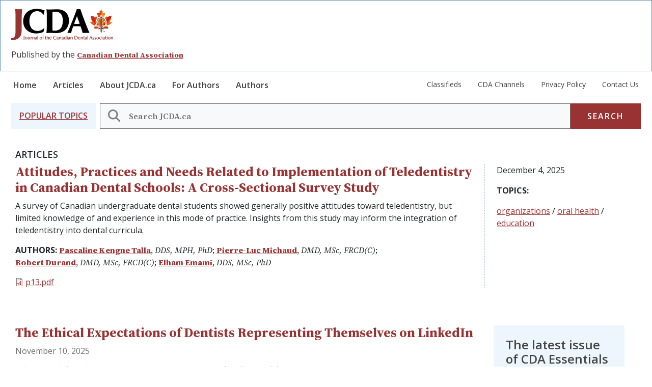

--- FILE ---
content_type: text/html; charset=UTF-8
request_url: https://jcda.ca/?field_tags=56&page=16
body_size: 9863
content:

<!DOCTYPE html>
<html lang="en" dir="ltr" prefix="content: http://purl.org/rss/1.0/modules/content/  dc: http://purl.org/dc/terms/  foaf: http://xmlns.com/foaf/0.1/  og: http://ogp.me/ns#  rdfs: http://www.w3.org/2000/01/rdf-schema#  schema: http://schema.org/  sioc: http://rdfs.org/sioc/ns#  sioct: http://rdfs.org/sioc/types#  skos: http://www.w3.org/2004/02/skos/core#  xsd: http://www.w3.org/2001/XMLSchema# " class="h-100">
  <head>
    <meta charset="utf-8" />
<noscript><style>form.antibot * :not(.antibot-message) { display: none !important; }</style>
</noscript><meta name="Generator" content="Drupal 10 (https://www.drupal.org)" />
<meta name="MobileOptimized" content="width" />
<meta name="HandheldFriendly" content="true" />
<meta name="viewport" content="width=device-width, initial-scale=1.0" />
<link rel="icon" href="/themes/custom/flossy/favicon.ico" type="image/png" />
<link rel="alternate" hreflang="en" href="https://jcda.ca/" />
<link rel="canonical" href="https://jcda.ca/english-homepage" />
<link rel="shortlink" href="https://jcda.ca/node/8878" />

    <title>Homepage | JCDA</title>
    <link rel="stylesheet" media="all" href="/sites/default/files/css/css_FlfMo8Iuxl-M2bylJPUq6W4on2jKSX9pZOaoMfJxVIM.css?delta=0&amp;language=en&amp;theme=flossy&amp;include=[base64]" />
<link rel="stylesheet" media="all" href="https://unpkg.com/aos@2.3.1/dist/aos.css" />
<link rel="stylesheet" media="all" href="/sites/default/files/css/css_7vhXEuSS7DjMX6LRJXT1WxuXbEM7o-E3mLqGZnSoLs0.css?delta=2&amp;language=en&amp;theme=flossy&amp;include=[base64]" />
<link rel="stylesheet" media="all" href="/sites/default/files/css/css__e7QwFBB3f_adhm34FjT283SZxrPxJx07RQDyo2x1-g.css?delta=3&amp;language=en&amp;theme=flossy&amp;include=[base64]" />
<link rel="stylesheet" media="all" href="//fonts.googleapis.com/css2?family=Open+Sans:ital,wght@0,300..800;1,300..800&amp;family=Source+Serif+4:ital,opsz,wght@0,8..60,200..900;1,8..60,200..900" />
<link rel="stylesheet" media="all" href="/sites/default/files/css/css_SDUl2D9UIwQe0gkaQTG54gdpZmIUxcdVe97GZaPjeJM.css?delta=5&amp;language=en&amp;theme=flossy&amp;include=[base64]" />

    
  </head>
  <body class="path-frontpage page-node-type-homepage   d-flex flex-column h-100">
        <div class="visually-hidden-focusable skip-link p-3 container">
      <a href="#main-content" class="p-2">
        Skip to main content
      </a>
    </div>
    
      <div class="dialog-off-canvas-main-canvas d-flex flex-column h-100" data-off-canvas-main-canvas>
    


<!-- Google tag (gtag.js) -->
<script async src="https://www.googletagmanager.com/gtag/js?id=G-H940J6994L"></script>
<script>
  window.dataLayer = window.dataLayer || [];
function gtag() {
dataLayer.push(arguments);
}
gtag('js', new Date());
gtag('config', 'G-H940J6994L');
</script>
<header>
  

      <div class="logo-branding pt-md-3">
      <div class="container">
          <div class="region region-nav-branding">
    <div id="block-flossy-branding" class="block block-system block-system-branding-block">
  
    
  <div class="navbar-brand d-flex align-items-center">

    <a href="/" title="Home" rel="home" class="site-logo d-block">
    <img src="/themes/custom/flossy/logo.png" alt="Home" fetchpriority="high" />
  </a>
  
  <div>
        <a href="/" title="Home" rel="home" class="site-title">
      JCDA
    </a>
    
      </div>
</div>
</div>
<div id="block-jcdaadscriptblock-2" class="block block-block-content block-block-contente7026d97-5f60-4b89-850c-6b3e57b290ab">
  
    
      
            <div class="clearfix text-formatted field field--name-body field--type-text-with-summary field--label-hidden field__item"><script>
  var googletag = googletag || {};
  googletag.cmd = googletag.cmd || [];
  (function() {
    var gads = document.createElement('script');
    gads.async = true;
    gads.type = 'text/javascript';
    var useSSL = 'https:' == document.location.protocol;
    gads.src = (useSSL ? 'https:' : 'http:') +
      '//www.googletagservices.com/tag/js/gpt.js';
    var node = document.getElementsByTagName('script')[0];
    node.parentNode.insertBefore(gads, node);
  })();

  googletag.cmd.push(function() {
    googletag.defineSlot('/91109467/englishLeaderboard', [728, 90], 'div-gpt-ad-1449081122157-0').addService(googletag.pubads());
    googletag.pubads().enableSingleRequest();
    googletag.enableServices();
  });

  googletag.cmd.push(function() {
    googletag.defineSlot('/91109467/Sidebar', [160, 600], 'div-gpt-ad-1449081164699-0').addService(googletag.pubads());
    googletag.pubads().enableSingleRequest();
    googletag.enableServices();
  });

</script>
<div class="advertisement col-8"><!-- /91109467/englishLeaderboard -->
<div id="div-gpt-ad-1449081122157-0" style="height:90px; width:728px;"><script type="text/javascript">
        googletag.cmd.push(function() { googletag.display('div-gpt-ad-1449081122157-0'); });
      </script></div>
</div>
</div>
      
  </div>
<div id="block-siteslogan" class="block block-block-content block-block-content38e41f02-3748-42f8-8642-09a915881653">
  
    
      
            <div class="clearfix text-formatted field field--name-body field--type-text-with-summary field--label-hidden field__item"><p>Published by the&nbsp;<a href="http://www.cda-adc.ca/en/">Canadian Dental Association</a></p></div>
      
  </div>

  </div>

        <button class="navbar-toggler collapsed d-md-none" type="button" data-bs-toggle="collapse" data-bs-target="#navbarSupportedContent" aria-controls="navbarSupportedContent" aria-expanded="false" aria-label="Toggle navigation">

          Menu
        </button>

      </div>
    </div>
    <nav class="navbar navbar-expand-md   ">
      <div class="container">
        <div class="collapse navbar-collapse justify-content-lg-between justify-content-md-start flex-md-column" id="navbarSupportedContent">
            <div class="d-md-flex justify-content-between region region-nav-main">
    <nav role="navigation" aria-labelledby="block-flossy-main-navigation-menu" id="block-flossy-main-navigation" class="block block-menu navigation menu--main">
            
  <h5 class="visually-hidden" id="block-flossy-main-navigation-menu">Main navigation</h5>
  

        
            <ul data-block="nav_main" class="navbar-nav justify-content-end flex-wrap nav-level-0">
                    <li class="nav-item">
          <a href="/" title="JCDA Home page" class="nav-link" data-drupal-link-system-path="&lt;front&gt;">Home</a>
      </li>

                    <li class="nav-item">
          <a href="/search" class="article-nav-link nav-link" title="Articles search page" data-drupal-link-system-path="search">Articles</a>
      </li>

                    <li class="nav-item">
          <a href="/about" title="About JCDA.ca section." class="nav-link" data-drupal-link-system-path="node/8609">About JCDA.ca</a>
      </li>

                    <li class="nav-item">
          <a href="/information_for_authors" title="Information for authors section." class="nav-link" data-drupal-link-system-path="node/8675">For Authors</a>
      </li>

                    <li class="nav-item">
          <a href="/authors" title="List of authors section." class="nav-link" data-drupal-link-system-path="authors">Authors</a>
      </li>

        </ul>
  



  </nav>
<nav role="navigation" aria-labelledby="block-submainmenu-menu" id="block-submainmenu" class="block block-menu navigation menu--sub-main-menu">
            
  <h5 class="visually-hidden" id="block-submainmenu-menu">Sub Main Menu</h5>
  

        
              <ul data-block="nav_main" class="nav navbar-nav">
                    <li class="nav-item">
        <a href="/classifieds-search" title="Classifieds Search section." class="nav-link" data-drupal-link-system-path="node/8746">Classifieds</a>
              </li>
                <li class="nav-item">
        <a href="/cda-oasis" title="CDA Oasis section." class="nav-link" data-drupal-link-system-path="node/8747">CDA Channels</a>
              </li>
                <li class="nav-item">
        <a href="/privacy_policy" class="nav-link" data-drupal-link-system-path="node/8683">Privacy Policy</a>
              </li>
                <li class="nav-item">
        <a href="/contact_us" class="nav-link" data-drupal-link-system-path="node/8638">Contact Us</a>
              </li>
        </ul>
  


  </nav>

  </div>

        </div>
      </div>
    </nav>

  
  <div class="site-search-field container">
      <div class="region region-nav-additional">
    <div class="jcda-search-block-form block block-jcda-search block-search-jcda-block" data-drupal-selector="jcda-search-block-form" id="block-searchjcdaarticles">
	
		
	    <div class='p-3 bg-blue popular-topics d-none d-md-grid'>
      <a class="all-topics-link" data-bs-toggle="collapse" href="#block-views-block-topics-blocks-jcda-all-topics" role="button" aria-expanded="false" aria-controls="block-views-block-topics-blocks-jcda-all-topics">
        <h2 class="mb-0 mr-4 text-uppercase">Popular Topics</h2>
      </a>
    </div>
    <form data-block="nav_additional" action="/search" method="get" id="jcda-search-block-form" accept-charset="UTF-8">
  <div class="js-form-item form-item js-form-type-search form-type-search js-form-item-keywords form-item-keywords form-no-label">
      <label for="edit-keywords" class="visually-hidden">Search</label>
        
  <input title="Enter the terms you wish to search for." placeholder="Search JCDA.ca" data-drupal-selector="edit-keywords" type="search" id="edit-keywords" name="keywords" value="" size="60" maxlength="128" class="form-search form-control" />
  <i class="search-input-icon"></i>


        </div>
<div data-drupal-selector="edit-actions" class="form-actions js-form-wrapper form-wrapper" id="edit-actions">
    <input data-drupal-selector="edit-submit" type="submit" id="edit-submit" value="Search" class="button js-form-submit form-submit btn btn-secondary" />

</div>

</form>

  </div>


<div class="views-element-container block block-views block-views-blocktopics-blocks-jcda-all-topics collapse bg-secondary align-items-baseline all-topics-menu" id="block-views-block-topics-blocks-jcda-all-topics">
	
		
			<div data-block="nav_additional"><div class="offset-md-2 view view-topics-blocks view-id-topics_blocks view-display-id-jcda_all_topics js-view-dom-id-9a151b47c705f1eff64b6cffee5867d09b89e1c72b29d30bba76775e9e6ad815">
  
    
      
      <div class="view-content">
          <div class="views-view-grid horizontal cols-4 clearfix">
            <div class="views-row clearfix row-1">
                  <div class="views-col col-1" style="width: 25%;"><div class="views-field views-field-name"><span class="field-content"><a href="/search?field_tags=16">access to care</a></span></div></div>
                  <div class="views-col col-2" style="width: 25%;"><div class="views-field views-field-name"><span class="field-content"><a href="/search?field_tags=96">adults</a></span></div></div>
                  <div class="views-col col-3" style="width: 25%;"><div class="views-field views-field-name"><span class="field-content"><a href="/search?field_tags=80">adverse reactions</a></span></div></div>
                  <div class="views-col col-4" style="width: 25%;"><div class="views-field views-field-name"><span class="field-content"><a href="/search?field_tags=70">advocacy</a></span></div></div>
              </div>
          <div class="views-row clearfix row-2">
                  <div class="views-col col-1" style="width: 25%;"><div class="views-field views-field-name"><span class="field-content"><a href="/search?field_tags=76">anesthesia</a></span></div></div>
                  <div class="views-col col-2" style="width: 25%;"><div class="views-field views-field-name"><span class="field-content"><a href="/search?field_tags=204">anxiety</a></span></div></div>
                  <div class="views-col col-3" style="width: 25%;"><div class="views-field views-field-name"><span class="field-content"><a href="/search?field_tags=110">associations</a></span></div></div>
                  <div class="views-col col-4" style="width: 25%;"><div class="views-field views-field-name"><span class="field-content"><a href="/search?field_tags=82">cancer</a></span></div></div>
              </div>
          <div class="views-row clearfix row-3">
                  <div class="views-col col-1" style="width: 25%;"><div class="views-field views-field-name"><span class="field-content"><a href="/search?field_tags=203">caries</a></span></div></div>
                  <div class="views-col col-2" style="width: 25%;"><div class="views-field views-field-name"><span class="field-content"><a href="/search?field_tags=68">cda</a></span></div></div>
                  <div class="views-col col-3" style="width: 25%;"><div class="views-field views-field-name"><span class="field-content"><a href="/search?field_tags=46">children</a></span></div></div>
                  <div class="views-col col-4" style="width: 25%;"><div class="views-field views-field-name"><span class="field-content"><a href="/search?field_tags=32">continuing education</a></span></div></div>
              </div>
          <div class="views-row clearfix row-4">
                  <div class="views-col col-1" style="width: 25%;"><div class="views-field views-field-name"><span class="field-content"><a href="/search?field_tags=90">dental caries</a></span></div></div>
                  <div class="views-col col-2" style="width: 25%;"><div class="views-field views-field-name"><span class="field-content"><a href="/search?field_tags=62">dental devices</a></span></div></div>
                  <div class="views-col col-3" style="width: 25%;"><div class="views-field views-field-name"><span class="field-content"><a href="/search?field_tags=74">dental diseases</a></span></div></div>
                  <div class="views-col col-4" style="width: 25%;"><div class="views-field views-field-name"><span class="field-content"><a href="/search?field_tags=202">dental materials</a></span></div></div>
              </div>
          <div class="views-row clearfix row-5">
                  <div class="views-col col-1" style="width: 25%;"><div class="views-field views-field-name"><span class="field-content"><a href="/search?field_tags=56">dental profession</a></span></div></div>
                  <div class="views-col col-2" style="width: 25%;"><div class="views-field views-field-name"><span class="field-content"><a href="/search?field_tags=34">diagnosis</a></span></div></div>
                  <div class="views-col col-3" style="width: 25%;"><div class="views-field views-field-name"><span class="field-content"><a href="/search?field_tags=14">education</a></span></div></div>
                  <div class="views-col col-4" style="width: 25%;"><div class="views-field views-field-name"><span class="field-content"><a href="/search?field_tags=94">endodontics</a></span></div></div>
              </div>
          <div class="views-row clearfix row-6">
                  <div class="views-col col-1" style="width: 25%;"><div class="views-field views-field-name"><span class="field-content"><a href="/search?field_tags=100">epidemiology</a></span></div></div>
                  <div class="views-col col-2" style="width: 25%;"><div class="views-field views-field-name"><span class="field-content"><a href="/search?field_tags=102">esthetics</a></span></div></div>
                  <div class="views-col col-3" style="width: 25%;"><div class="views-field views-field-name"><span class="field-content"><a href="/search?field_tags=42">evidence-based dentistry</a></span></div></div>
                  <div class="views-col col-4" style="width: 25%;"><div class="views-field views-field-name"><span class="field-content"><a href="/search?field_tags=72">fluoride</a></span></div></div>
              </div>
          <div class="views-row clearfix row-7">
                  <div class="views-col col-1" style="width: 25%;"><div class="views-field views-field-name"><span class="field-content"><a href="/search?field_tags=196">g28</a></span></div></div>
                  <div class="views-col col-2" style="width: 25%;"><div class="views-field views-field-name"><span class="field-content"><a href="/search?field_tags=58">guidelines</a></span></div></div>
                  <div class="views-col col-3" style="width: 25%;"><div class="views-field views-field-name"><span class="field-content"><a href="/search?field_tags=64">industry</a></span></div></div>
                  <div class="views-col col-4" style="width: 25%;"><div class="views-field views-field-name"><span class="field-content"><a href="/search?field_tags=98">infection control</a></span></div></div>
              </div>
          <div class="views-row clearfix row-8">
                  <div class="views-col col-1" style="width: 25%;"><div class="views-field views-field-name"><span class="field-content"><a href="/search?field_tags=92">injury</a></span></div></div>
                  <div class="views-col col-2" style="width: 25%;"><div class="views-field views-field-name"><span class="field-content"><a href="/search?field_tags=50">materials</a></span></div></div>
                  <div class="views-col col-3" style="width: 25%;"><div class="views-field views-field-name"><span class="field-content"><a href="/search?field_tags=104">occlusion</a></span></div></div>
                  <div class="views-col col-4" style="width: 25%;"><div class="views-field views-field-name"><span class="field-content"><a href="/search?field_tags=205">oral condition</a></span></div></div>
              </div>
          <div class="views-row clearfix row-9">
                  <div class="views-col col-1" style="width: 25%;"><div class="views-field views-field-name"><span class="field-content"><a href="/search?field_tags=36">oral conditions</a></span></div></div>
                  <div class="views-col col-2" style="width: 25%;"><div class="views-field views-field-name"><span class="field-content"><a href="/search?field_tags=24">oral health</a></span></div></div>
                  <div class="views-col col-3" style="width: 25%;"><div class="views-field views-field-name"><span class="field-content"><a href="/search?field_tags=112">oral medicine</a></span></div></div>
                  <div class="views-col col-4" style="width: 25%;"><div class="views-field views-field-name"><span class="field-content"><a href="/search?field_tags=86">oral pathology</a></span></div></div>
              </div>
          <div class="views-row clearfix row-10">
                  <div class="views-col col-1" style="width: 25%;"><div class="views-field views-field-name"><span class="field-content"><a href="/search?field_tags=44">oral surgery</a></span></div></div>
                  <div class="views-col col-2" style="width: 25%;"><div class="views-field views-field-name"><span class="field-content"><a href="/search?field_tags=52">organizations</a></span></div></div>
                  <div class="views-col col-3" style="width: 25%;"><div class="views-field views-field-name"><span class="field-content"><a href="/search?field_tags=20">orthodontics</a></span></div></div>
                  <div class="views-col col-4" style="width: 25%;"><div class="views-field views-field-name"><span class="field-content"><a href="/search?field_tags=78">pain</a></span></div></div>
              </div>
          <div class="views-row clearfix row-11">
                  <div class="views-col col-1" style="width: 25%;"><div class="views-field views-field-name"><span class="field-content"><a href="/search?field_tags=28">pediatrics</a></span></div></div>
                  <div class="views-col col-2" style="width: 25%;"><div class="views-field views-field-name"><span class="field-content"><a href="/search?field_tags=184">pediatrics. public health</a></span></div></div>
                  <div class="views-col col-3" style="width: 25%;"><div class="views-field views-field-name"><span class="field-content"><a href="/search?field_tags=48">people</a></span></div></div>
                  <div class="views-col col-4" style="width: 25%;"><div class="views-field views-field-name"><span class="field-content"><a href="/search?field_tags=60">periodontics</a></span></div></div>
              </div>
          <div class="views-row clearfix row-12">
                  <div class="views-col col-1" style="width: 25%;"><div class="views-field views-field-name"><span class="field-content"><a href="/search?field_tags=38">pharmacology</a></span></div></div>
                  <div class="views-col col-2" style="width: 25%;"><div class="views-field views-field-name"><span class="field-content"><a href="/search?field_tags=66">practice management</a></span></div></div>
                  <div class="views-col col-3" style="width: 25%;"><div class="views-field views-field-name"><span class="field-content"><a href="/search?field_tags=54">prevention</a></span></div></div>
                  <div class="views-col col-4" style="width: 25%;"><div class="views-field views-field-name"><span class="field-content"><a href="/search?field_tags=88">prosthodontics</a></span></div></div>
              </div>
          <div class="views-row clearfix row-13">
                  <div class="views-col col-1" style="width: 25%;"><div class="views-field views-field-name"><span class="field-content"><a href="/search?field_tags=26">public health</a></span></div></div>
                  <div class="views-col col-2" style="width: 25%;"><div class="views-field views-field-name"><span class="field-content"><a href="/search?field_tags=197">publications</a></span></div></div>
                  <div class="views-col col-3" style="width: 25%;"><div class="views-field views-field-name"><span class="field-content"><a href="/search?field_tags=84">radiology</a></span></div></div>
                  <div class="views-col col-4" style="width: 25%;"><div class="views-field views-field-name"><span class="field-content"><a href="/search?field_tags=22">restorations</a></span></div></div>
              </div>
          <div class="views-row clearfix row-14">
                  <div class="views-col col-1" style="width: 25%;"><div class="views-field views-field-name"><span class="field-content"><a href="/search?field_tags=30">seniors</a></span></div></div>
                  <div class="views-col col-2" style="width: 25%;"><div class="views-field views-field-name"><span class="field-content"><a href="/search?field_tags=12">special needs</a></span></div></div>
                  <div class="views-col col-3" style="width: 25%;"><div class="views-field views-field-name"><span class="field-content"><a href="/search?field_tags=108">specialties</a></span></div></div>
                  <div class="views-col col-4" style="width: 25%;"><div class="views-field views-field-name"><span class="field-content"><a href="/search?field_tags=106">sponsored content</a></span></div></div>
              </div>
          <div class="views-row clearfix row-15">
                  <div class="views-col col-1" style="width: 25%;"><div class="views-field views-field-name"><span class="field-content"><a href="/search?field_tags=198">systemic</a></span></div></div>
                  <div class="views-col col-2" style="width: 25%;"><div class="views-field views-field-name"><span class="field-content"><a href="/search?field_tags=40">systemic disease</a></span></div></div>
                  <div class="views-col col-3" style="width: 25%;"><div class="views-field views-field-name"><span class="field-content"><a href="/search?field_tags=18">treatment</a></span></div></div>
              </div>
      </div>

    </div>
  
          </div>
</div>

	</div>


  </div>

  </div>

</header>

<main role="main">
  <a id="main-content" tabindex="-1"></a>
  
  
  
  

  <div class="container">
        <div class="row g-0">
            <div class="order-1 order-lg-2 col-12">
          <div class="region region-content">
    <div data-drupal-messages-fallback class="hidden"></div>
<div id="block-flossy-content" class="block block-system block-system-main-block">
  
    
      
<article data-history-node-id="8878" about="/english-homepage" class="node node--type-homepage node--promoted node--view-mode-full">

  
    

  
  <div class="node__content">
      <div class="layout layout--onecol">
    <div  class="layout__region layout__region--content">
      <div class="views-element-container block block-views block-views-blockhomepage-articles-jcda-featured-article">
  
      <h2>Articles</h2>
    
      <div><div class="featured-article-homepage view view-homepage-articles view-id-homepage_articles view-display-id-jcda_featured_article js-view-dom-id-1a0c5fd80c8ae4e4d0a6a45d7c3aaa619b0d9bc5e6c4dba354db242f705801ed">
  
    
      
      <div class="view-content">
          <div class="views-view-grid horizontal cols-1 clearfix">
            <div class="views-row clearfix row-1">
                  <div class="views-col col-1" style="width: 100%;">
<div class="row article-home-grid-template">
  <div class="col-12 col-md-9 featured-article-home">
    <div class="views-field views-field-title">
      <h2 class="field-content featured-article-homepage-header fw-bold mb-2"><a href="/p13" hreflang="en">Attitudes, Practices and Needs Related to Implementation of Teledentistry in Canadian Dental Schools: A Cross-Sectional Survey Study</a></h2>
    </div>
    <div>
      A survey of Canadian undergraduate dental students showed generally positive attitudes toward teledentistry, but limited knowledge of and experience in this mode of practice. Insights from this study may inform the integration of teledentistry into dental curricula.
    </div>
    <div class="featured-article-authors">
      <span class="featured-article-label">AUTHORS:</span>   <div class="paragraph paragraph--type--authors-collection paragraph--view-mode--default">
          
  <div class="field field--name-field-authors field--type-entity-reference field--label-above">
    <div class="field__label">Authors</div>
              <div class="field__item"><a href="/user/3381">Pascaline Kengne Talla</a></div>
          </div>

  <div class="field field--name-field-suffix field--type-string field--label-above">
    <div class="field__label">Suffix</div>
              <div class="field__item">DDS, MPH, PhD</div>
          </div>

      </div>
  <div class="paragraph paragraph--type--authors-collection paragraph--view-mode--default">
          
  <div class="field field--name-field-authors field--type-entity-reference field--label-above">
    <div class="field__label">Authors</div>
              <div class="field__item"><a href="/user/3515">Pierre-Luc Michaud</a></div>
          </div>

  <div class="field field--name-field-suffix field--type-string field--label-above">
    <div class="field__label">Suffix</div>
              <div class="field__item">DMD, MSc, FRCD(C)</div>
          </div>

      </div>
  <div class="paragraph paragraph--type--authors-collection paragraph--view-mode--default">
          
  <div class="field field--name-field-authors field--type-entity-reference field--label-above">
    <div class="field__label">Authors</div>
              <div class="field__item"><a href="/user/2975">Robert Durand</a></div>
          </div>

  <div class="field field--name-field-suffix field--type-string field--label-above">
    <div class="field__label">Suffix</div>
              <div class="field__item">DMD, MSc, FRCD(C)</div>
          </div>

      </div>
  <div class="paragraph paragraph--type--authors-collection paragraph--view-mode--default">
          
  <div class="field field--name-field-authors field--type-entity-reference field--label-above">
    <div class="field__label">Authors</div>
              <div class="field__item"><a href="/user/2691">Elham Emami</a></div>
          </div>

  <div class="field field--name-field-suffix field--type-string field--label-above">
    <div class="field__label">Suffix</div>
              <div class="field__item">DDS, MSc, PhD</div>
          </div>

      </div>

    </div>
    <div class="featured-article-download">
      
<span class="file file--mime-application-pdf file--application-pdf"> <a href="/sites/default/files/p13.pdf" type="application/pdf">p13.pdf</a></span>

    </div>
  </div>
  <div class="col-12 col-md-3 ps-md-4">
    <div class="pb-3">
      <time datetime="2025-12-04T14:42:53Z" class="datetime">December 4, 2025</time>

    </div>
    <div>
      <strong class="d-block mb-3">TOPICS:</strong> <a href="/search?field_tags=52">organizations</a> / <a href="/search?field_tags=24">oral health</a> / <a href="/search?field_tags=14">education</a>
    </div>
  </div>
</div>
</div>
              </div>
      </div>

    </div>
  
          </div>
</div>

  </div>

    </div>
  </div>
<div  class="_none"><div  class="w-100">  
  <div  class="g-0 layout row no-gutters layout-builder__layout">
    
                        <div  class="col-lg-9 col-md-8 col-12">
          <div class="views-element-container block block-views block-views-blockhomepage-articles-jcda-homepage-articles">
  
    
      <div><div class="featured-article-group mb-5 view view-homepage-articles view-id-homepage_articles view-display-id-jcda_homepage_articles js-view-dom-id-fbc95f8006feb7523fc188148f3f87ca55e3db8aa5e05efce48fe42825937ba3">
  
    
      
      <div class="view-content">
          <div class="views-view-grid horizontal cols-1 clearfix">
            <div class="views-row clearfix row-1">
                  <div class="d-grid article-home-grid-template py-4 views-col col-1" style="width: 100%;">
<article data-history-node-id="16534" about="/p16" typeof="schema:Article" class="node node--type-article node--promoted node--view-mode-teaser">

  
  <div class="node__content">
      <div class="layout layout--onecol">
    <div  class="layout__region layout__region--content">
      <div class="block block-layout-builder block-extra-field-blocknodearticlecontent-moderation-control">
  
    
      
  </div>
<div class="h2 article-title block block-layout-builder block-field-blocknodearticletitle">
  
    
      <span property="schema:name" class="field field--name-title field--type-string field--label-hidden"><a href="/p16" hreflang="en">The Ethical Expectations of Dentists Representing Themselves on LinkedIn</a></span>

  </div>
<div class="text-light-grey block block-layout-builder block-field-blocknodearticlefield-date">
  
    
      
            <div class="field field--name-field-date field--type-datetime field--label-hidden field__item"><time datetime="2025-11-10T14:37:24Z" class="datetime">November 10, 2025</time>
</div>
      
  </div>
<div class="homepage-article-authors block block-layout-builder block-field-blocknodearticlefield-authors-collection">
  
    
      
      <div class="field field--name-field-authors-collection field--type-entity-reference-revisions field--label-hidden field__items">
              <div class="field__item">  <div class="paragraph paragraph--type--authors-collection paragraph--view-mode--default">
          
  <div class="field field--name-field-authors field--type-entity-reference field--label-above">
    <div class="field__label">Authors</div>
              <div class="field__item"><a href="/user/3512">Julia Kaf-Alghazal</a></div>
          </div>

  <div class="field field--name-field-suffix field--type-string field--label-above">
    <div class="field__label">Suffix</div>
              <div class="field__item">MSc</div>
          </div>

      </div>
</div>
              <div class="field__item">  <div class="paragraph paragraph--type--authors-collection paragraph--view-mode--default">
          
  <div class="field field--name-field-authors field--type-entity-reference field--label-above">
    <div class="field__label">Authors</div>
              <div class="field__item"><a href="/user/3513">Peter McDermott</a></div>
          </div>

  <div class="field field--name-field-suffix field--type-string field--label-above">
    <div class="field__label">Suffix</div>
              <div class="field__item">DDS, MSc (Pros), FRCD(C)</div>
          </div>

      </div>
</div>
              <div class="field__item">  <div class="paragraph paragraph--type--authors-collection paragraph--view-mode--default">
          
  <div class="field field--name-field-authors field--type-entity-reference field--label-above">
    <div class="field__label">Authors</div>
              <div class="field__item"><a href="/user/3514">Cecilia S. Dong</a></div>
          </div>

  <div class="field field--name-field-suffix field--type-string field--label-above">
    <div class="field__label">Suffix</div>
              <div class="field__item">DMD, BSc (Dent), MSc (Pros), FRCD(C)</div>
          </div>

      </div>
</div>
          </div>
  
  </div>
<div class="article-tags block block-layout-builder block-field-blocknodearticlefield-tags">
  
      <h2 class="text-uppercase fw-bold">Topics:</h2>
    
      
      <div class="field field--name-field-tags field--type-entity-reference field--label-hidden field__items">
              <div property="schema:about" class="field__item"><a href="/search?field_tags=66">practice management</a></div>
              <div property="schema:about" class="field__item"><a href="/search?field_tags=56">dental profession</a></div>
          </div>
  
  </div>
<div class="block block-layout-builder block-field-blocknodearticlefield-file">
  
    
      
      <div class="field field--name-field-file field--type-file field--label-hidden field__items">
              <div class="field__item">
<span class="file file--mime-application-pdf file--application-pdf"> <a href="/sites/default/files/p16.pdf" type="application/pdf">p16.pdf</a></span>
</div>
          </div>
  
  </div>

    </div>
  </div>
  <div class="layout layout--onecol">
    <div >
      
    </div>
  </div>

  </div>

</article>
</div>
              </div>
          <div class="views-row clearfix row-2">
                  <div class="d-grid article-home-grid-template py-4 views-col col-1" style="width: 100%;">
<article data-history-node-id="16530" about="/p12" typeof="schema:Article" class="node node--type-article node--promoted node--view-mode-teaser">

  
  <div class="node__content">
      <div class="layout layout--onecol">
    <div  class="layout__region layout__region--content">
      <div class="block block-layout-builder block-extra-field-blocknodearticlecontent-moderation-control">
  
    
      
  </div>
<div class="h2 article-title block block-layout-builder block-field-blocknodearticletitle">
  
    
      <span property="schema:name" class="field field--name-title field--type-string field--label-hidden"><a href="/p12" hreflang="en">Oral Health in the Age of Cannabis: Pharmacology, Implications and Dental Management</a></span>

  </div>
<div class="text-light-grey block block-layout-builder block-field-blocknodearticlefield-date">
  
    
      
            <div class="field field--name-field-date field--type-datetime field--label-hidden field__item"><time datetime="2025-09-11T12:31:27Z" class="datetime">September 11, 2025</time>
</div>
      
  </div>
<div class="homepage-article-authors block block-layout-builder block-field-blocknodearticlefield-authors-collection">
  
    
      
      <div class="field field--name-field-authors-collection field--type-entity-reference-revisions field--label-hidden field__items">
              <div class="field__item">  <div class="paragraph paragraph--type--authors-collection paragraph--view-mode--default">
          
  <div class="field field--name-field-authors field--type-entity-reference field--label-above">
    <div class="field__label">Authors</div>
              <div class="field__item"><a href="/user/3510">Matthew-Mina Reyad</a></div>
          </div>

  <div class="field field--name-field-suffix field--type-string field--label-above">
    <div class="field__label">Suffix</div>
              <div class="field__item">MSc, DDS</div>
          </div>

      </div>
</div>
              <div class="field__item">  <div class="paragraph paragraph--type--authors-collection paragraph--view-mode--default">
          
  <div class="field field--name-field-authors field--type-entity-reference field--label-above">
    <div class="field__label">Authors</div>
              <div class="field__item"><a href="/user/3511">Karim Wanes</a></div>
          </div>

  <div class="field field--name-field-suffix field--type-string field--label-above">
    <div class="field__label">Suffix</div>
              <div class="field__item">DDS</div>
          </div>

      </div>
</div>
              <div class="field__item">  <div class="paragraph paragraph--type--authors-collection paragraph--view-mode--default">
          
  <div class="field field--name-field-authors field--type-entity-reference field--label-above">
    <div class="field__label">Authors</div>
              <div class="field__item"><a href="/user/2582">Aviv Ouanounou</a></div>
          </div>

  <div class="field field--name-field-suffix field--type-string field--label-above">
    <div class="field__label">Suffix</div>
              <div class="field__item">MSc, DDS, FICO </div>
          </div>

      </div>
</div>
          </div>
  
  </div>
<div class="article-tags block block-layout-builder block-field-blocknodearticlefield-tags">
  
      <h2 class="text-uppercase fw-bold">Topics:</h2>
    
      
      <div class="field field--name-field-tags field--type-entity-reference field--label-hidden field__items">
              <div property="schema:about" class="field__item"><a href="/search?field_tags=26">public health</a></div>
              <div property="schema:about" class="field__item"><a href="/search?field_tags=36">oral conditions</a></div>
              <div property="schema:about" class="field__item"><a href="/search?field_tags=74">dental diseases</a></div>
          </div>
  
  </div>
<div class="block block-layout-builder block-field-blocknodearticlefield-file">
  
    
      
      <div class="field field--name-field-file field--type-file field--label-hidden field__items">
              <div class="field__item">
<span class="file file--mime-application-pdf file--application-pdf"> <a href="/sites/default/files/p12.pdf" type="application/pdf">p12.pdf</a></span>
</div>
          </div>
  
  </div>

    </div>
  </div>
  <div class="layout layout--onecol">
    <div >
      
    </div>
  </div>

  </div>

</article>
</div>
              </div>
          <div class="views-row clearfix row-3">
                  <div class="d-grid article-home-grid-template py-4 views-col col-1" style="width: 100%;">
<article data-history-node-id="16528" about="/index.php/p8" typeof="schema:Article" class="node node--type-article node--promoted node--view-mode-teaser">

  
  <div class="node__content">
      <div class="layout layout--onecol">
    <div  class="layout__region layout__region--content">
      <div class="block block-layout-builder block-extra-field-blocknodearticlecontent-moderation-control">
  
    
      
  </div>
<div class="h2 article-title block block-layout-builder block-field-blocknodearticletitle">
  
    
      <span property="schema:name" class="field field--name-title field--type-string field--label-hidden"><a href="/index.php/p8" hreflang="en">Transparotid and Submandibular Approaches to Condylar Fracture Repair: Comparison of Outcomes</a></span>

  </div>
<div class="text-light-grey block block-layout-builder block-field-blocknodearticlefield-date">
  
    
      
            <div class="field field--name-field-date field--type-datetime field--label-hidden field__item"><time datetime="2025-08-21T13:31:29Z" class="datetime">August 21, 2025</time>
</div>
      
  </div>
<div class="homepage-article-authors block block-layout-builder block-field-blocknodearticlefield-authors-collection">
  
    
      
      <div class="field field--name-field-authors-collection field--type-entity-reference-revisions field--label-hidden field__items">
              <div class="field__item">  <div class="paragraph paragraph--type--authors-collection paragraph--view-mode--default">
          
  <div class="field field--name-field-authors field--type-entity-reference field--label-above">
    <div class="field__label">Authors</div>
              <div class="field__item"><a href="/user/3508">Mo Alabdoulsalam</a></div>
          </div>

  <div class="field field--name-field-suffix field--type-string field--label-above">
    <div class="field__label">Suffix</div>
              <div class="field__item">DDS</div>
          </div>

      </div>
</div>
              <div class="field__item">  <div class="paragraph paragraph--type--authors-collection paragraph--view-mode--default">
          
  <div class="field field--name-field-authors field--type-entity-reference field--label-above">
    <div class="field__label">Authors</div>
              <div class="field__item"><a href="/user/3509">James Brady</a></div>
          </div>

  <div class="field field--name-field-suffix field--type-string field--label-above">
    <div class="field__label">Suffix</div>
              <div class="field__item">DDS, MD, MSc, FRCD(C)</div>
          </div>

      </div>
</div>
          </div>
  
  </div>
<div class="article-tags block block-layout-builder block-field-blocknodearticlefield-tags">
  
      <h2 class="text-uppercase fw-bold">Topics:</h2>
    
      
      <div class="field field--name-field-tags field--type-entity-reference field--label-hidden field__items">
              <div property="schema:about" class="field__item"><a href="/search?field_tags=18">treatment</a></div>
              <div property="schema:about" class="field__item"><a href="/search?field_tags=92">injury</a></div>
              <div property="schema:about" class="field__item"><a href="/search?field_tags=78">pain</a></div>
              <div property="schema:about" class="field__item"><a href="/search?field_tags=36">oral conditions</a></div>
          </div>
  
  </div>
<div class="block block-layout-builder block-field-blocknodearticlefield-file">
  
    
      
      <div class="field field--name-field-file field--type-file field--label-hidden field__items">
              <div class="field__item">
<span class="file file--mime-application-pdf file--application-pdf"> <a href="/index.php/sites/default/files/p8.pdf" type="application/pdf">p8.pdf</a></span>
</div>
          </div>
  
  </div>

    </div>
  </div>
  <div class="layout layout--onecol">
    <div >
      
    </div>
  </div>

  </div>

</article>
</div>
              </div>
          <div class="views-row clearfix row-4">
                  <div class="d-grid article-home-grid-template py-4 views-col col-1" style="width: 100%;">
<article data-history-node-id="16526" about="/p15" typeof="schema:Article" class="node node--type-article node--promoted node--view-mode-teaser">

  
  <div class="node__content">
      <div class="layout layout--onecol">
    <div  class="layout__region layout__region--content">
      <div class="block block-layout-builder block-extra-field-blocknodearticlecontent-moderation-control">
  
    
      
  </div>
<div class="h2 article-title block block-layout-builder block-field-blocknodearticletitle">
  
    
      <span property="schema:name" class="field field--name-title field--type-string field--label-hidden"><a href="/p15" hreflang="en">Initial Findings from the Canadian Dental Care Plan: Policy in Action</a></span>

  </div>
<div class="text-light-grey block block-layout-builder block-field-blocknodearticlefield-date">
  
    
      
            <div class="field field--name-field-date field--type-datetime field--label-hidden field__item"><time datetime="2025-07-24T13:51:43Z" class="datetime">July 24, 2025</time>
</div>
      
  </div>
<div class="homepage-article-authors block block-layout-builder block-field-blocknodearticlefield-authors-collection">
  
    
      
      <div class="field field--name-field-authors-collection field--type-entity-reference-revisions field--label-hidden field__items">
              <div class="field__item">  <div class="paragraph paragraph--type--authors-collection paragraph--view-mode--default">
          
  <div class="field field--name-field-authors field--type-entity-reference field--label-above">
    <div class="field__label">Authors</div>
              <div class="field__item"><a href="/user/2858">Mario A. Brondani</a></div>
          </div>

  <div class="field field--name-field-suffix field--type-string field--label-above">
    <div class="field__label">Suffix</div>
              <div class="field__item">DDS, MSc, MPH, PhD</div>
          </div>

      </div>
</div>
              <div class="field__item">  <div class="paragraph paragraph--type--authors-collection paragraph--view-mode--default">
          
  <div class="field field--name-field-authors field--type-entity-reference field--label-above">
    <div class="field__label">Authors</div>
              <div class="field__item"><a href="/user/3165">Abbas Jessani</a></div>
          </div>

  <div class="field field--name-field-suffix field--type-string field--label-above">
    <div class="field__label">Suffix</div>
              <div class="field__item">DDS, MSc, PhD</div>
          </div>

      </div>
</div>
              <div class="field__item">  <div class="paragraph paragraph--type--authors-collection paragraph--view-mode--default">
          
  <div class="field field--name-field-authors field--type-entity-reference field--label-above">
    <div class="field__label">Authors</div>
              <div class="field__item"><a href="/user/3486">André Luis Faria-e-Silva</a></div>
          </div>

  <div class="field field--name-field-suffix field--type-string field--label-above">
    <div class="field__label">Suffix</div>
              <div class="field__item">DDS, MSc, PhD</div>
          </div>

      </div>
</div>
              <div class="field__item">  <div class="paragraph paragraph--type--authors-collection paragraph--view-mode--default">
          
  <div class="field field--name-field-authors field--type-entity-reference field--label-above">
    <div class="field__label">Authors</div>
              <div class="field__item"><a href="/user/3507">Diego M Ardenghi</a></div>
          </div>

  <div class="field field--name-field-suffix field--type-string field--label-above">
    <div class="field__label">Suffix</div>
              <div class="field__item">DDS, MA (Educ), MSc, Dip Pros</div>
          </div>

      </div>
</div>
          </div>
  
  </div>
<div class="article-tags block block-layout-builder block-field-blocknodearticlefield-tags">
  
      <h2 class="text-uppercase fw-bold">Topics:</h2>
    
      
      <div class="field field--name-field-tags field--type-entity-reference field--label-hidden field__items">
              <div property="schema:about" class="field__item"><a href="/search?field_tags=26">public health</a></div>
              <div property="schema:about" class="field__item"><a href="/search?field_tags=16">access to care</a></div>
              <div property="schema:about" class="field__item"><a href="/search?field_tags=56">dental profession</a></div>
              <div property="schema:about" class="field__item"><a href="/search?field_tags=18">treatment</a></div>
          </div>
  
  </div>
<div class="block block-layout-builder block-field-blocknodearticlefield-file">
  
    
      
      <div class="field field--name-field-file field--type-file field--label-hidden field__items">
              <div class="field__item">
<span class="file file--mime-application-pdf file--application-pdf"> <a href="/sites/default/files/p15.pdf" type="application/pdf">p15.pdf</a></span>
</div>
          </div>
  
  </div>

    </div>
  </div>
  <div class="layout layout--onecol">
    <div >
      
    </div>
  </div>

  </div>

</article>
</div>
              </div>
          <div class="views-row clearfix row-5">
                  <div class="d-grid article-home-grid-template py-4 views-col col-1" style="width: 100%;">
<article data-history-node-id="16520" about="/p9" typeof="schema:Article" class="node node--type-article node--promoted node--view-mode-teaser">

  
  <div class="node__content">
      <div class="layout layout--onecol">
    <div  class="layout__region layout__region--content">
      <div class="block block-layout-builder block-extra-field-blocknodearticlecontent-moderation-control">
  
    
      
  </div>
<div class="h2 article-title block block-layout-builder block-field-blocknodearticletitle">
  
    
      <span property="schema:name" class="field field--name-title field--type-string field--label-hidden"><a href="/p9" hreflang="en">Open Reduction and Internal Fixation of Mandibular Fractures in a Nonhospital Surgical Facility: Retrospective Chart Review</a></span>

  </div>
<div class="text-light-grey block block-layout-builder block-field-blocknodearticlefield-date">
  
    
      
            <div class="field field--name-field-date field--type-datetime field--label-hidden field__item"><time datetime="2025-06-27T13:00:15Z" class="datetime">June 27, 2025</time>
</div>
      
  </div>
<div class="homepage-article-authors block block-layout-builder block-field-blocknodearticlefield-authors-collection">
  
    
      
      <div class="field field--name-field-authors-collection field--type-entity-reference-revisions field--label-hidden field__items">
              <div class="field__item">  <div class="paragraph paragraph--type--authors-collection paragraph--view-mode--default">
          
  <div class="field field--name-field-authors field--type-entity-reference field--label-above">
    <div class="field__label">Authors</div>
              <div class="field__item"><a href="/user/3504">Carmen E. Paterson</a></div>
          </div>

  <div class="field field--name-field-suffix field--type-string field--label-above">
    <div class="field__label">Suffix</div>
              <div class="field__item">BSc (Kin)</div>
          </div>

      </div>
</div>
              <div class="field__item">  <div class="paragraph paragraph--type--authors-collection paragraph--view-mode--default">
          
  <div class="field field--name-field-authors field--type-entity-reference field--label-above">
    <div class="field__label">Authors</div>
              <div class="field__item"><a href="/user/3505">Matthew Fay</a></div>
          </div>

  <div class="field field--name-field-suffix field--type-string field--label-above">
    <div class="field__label">Suffix</div>
              <div class="field__item">DDS, MD, MSc, FRCD(C)</div>
          </div>

      </div>
</div>
              <div class="field__item">  <div class="paragraph paragraph--type--authors-collection paragraph--view-mode--default">
          
  <div class="field field--name-field-authors field--type-entity-reference field--label-above">
    <div class="field__label">Authors</div>
              <div class="field__item"><a href="/user/3506">George Forrest</a></div>
          </div>

  <div class="field field--name-field-suffix field--type-string field--label-above">
    <div class="field__label">Suffix</div>
              <div class="field__item">BSc, DMD, FRCD(C)</div>
          </div>

      </div>
</div>
              <div class="field__item">  <div class="paragraph paragraph--type--authors-collection paragraph--view-mode--default">
          
  <div class="field field--name-field-authors field--type-entity-reference field--label-above">
    <div class="field__label">Authors</div>
              <div class="field__item"><a href="/user/3289">Kevin Lung</a></div>
          </div>

  <div class="field field--name-field-suffix field--type-string field--label-above">
    <div class="field__label">Suffix</div>
              <div class="field__item">BSc, DDS, MSc, FRCD(C)</div>
          </div>

      </div>
</div>
              <div class="field__item">  <div class="paragraph paragraph--type--authors-collection paragraph--view-mode--default">
          
  <div class="field field--name-field-authors field--type-entity-reference field--label-above">
    <div class="field__label">Authors</div>
              <div class="field__item"><a href="/user/2642">Clayton Davis</a></div>
          </div>

  <div class="field field--name-field-suffix field--type-string field--label-above">
    <div class="field__label">Suffix</div>
              <div class="field__item">DDS, MD, MSc, FRCD(C)</div>
          </div>

      </div>
</div>
          </div>
  
  </div>
<div class="article-tags block block-layout-builder block-field-blocknodearticlefield-tags">
  
      <h2 class="text-uppercase fw-bold">Topics:</h2>
    
      
      <div class="field field--name-field-tags field--type-entity-reference field--label-hidden field__items">
              <div property="schema:about" class="field__item"><a href="/search?field_tags=18">treatment</a></div>
              <div property="schema:about" class="field__item"><a href="/search?field_tags=78">pain</a></div>
              <div property="schema:about" class="field__item"><a href="/search?field_tags=36">oral conditions</a></div>
              <div property="schema:about" class="field__item"><a href="/search?field_tags=54">prevention</a></div>
          </div>
  
  </div>
<div class="block block-layout-builder block-field-blocknodearticlefield-file">
  
    
      
      <div class="field field--name-field-file field--type-file field--label-hidden field__items">
              <div class="field__item">
<span class="file file--mime-application-pdf file--application-pdf"> <a href="/sites/default/files/p9.pdf" type="application/pdf">p9.pdf</a></span>
</div>
          </div>
  
  </div>

    </div>
  </div>
  <div class="layout layout--onecol">
    <div >
      
    </div>
  </div>

  </div>

</article>
</div>
              </div>
      </div>

    </div>
  
            <div class="view-footer">
      <div class="d-flex d-md-block align-items-stretch flex-column text-md-end text-uppercase">
<a class="btn btn-primary text-start fw-bold" href="/search?sort_bef_combine=field_date_DESC&amp;field_tags=All&amp;field_date%5Bmin%5D=&amp;field_date%5Bmax%5D=">View all articles</a>
</div>
    </div>
    </div>
</div>

  </div>

        </div>
                              <div  class="col-lg-3 col-md-4 col-12 px-2 px-lg-4 col-md-4">
          <div class="block block-block-content block-block-contentfb2d7dad-5c0c-4295-8b7a-f6fd7f1a67b8">
  
    
      
            <div class="clearfix text-formatted field field--name-body field--type-text-with-summary field--label-hidden field__item"><div class="advertisement"><!-- /91109467/Sidebar -->
<div id="div-gpt-ad-1449081164699-0" style="width:160px;"><script type="text/javascript">
        googletag.cmd.push(function() { googletag.display('div-gpt-ad-1449081164699-0'); });
      </script></div>
</div>
</div>
      
  </div>
<div class="views-element-container homepage-content-sidebar block block-views block-views-blockhomepage-content-jcda-homepage-content">
  
    
      <div><div class="home-body-wrapper mr-4 view view-homepage-content view-id-homepage_content view-display-id-jcda_homepage_content js-view-dom-id-dacecb997ac31a2d359aae6df90a01d81ba8cd8dec128638acf744e26278389b">
  
    
      
      <div class="view-content">
      <div class="views-view-grid vertical cols-1 clearfix">
            <div class="bg-blue" style="width: 100%;">
                  <div><div class="views-field views-field-body p-4 col-12 align-self-stretch"><div class="field-content"><h2>The latest issue of CDA Essentials is now available!</h2>

<p>CDA Essentials is the official print publication of CDA, providing dialogue between the national association and the dental community. It is dedicated to keeping dentists informed about news, issues and clinically relevant information.</p>

<p style="margin-top:25px;"><a class="button" href="http://www.cda-adc.ca/en/services/essentials/">CDA Essentials </a></p>
</div></div><div class="views-field views-field-field-image bg-secondary px-4 col-12 d-flex justify-content-center align-items-end pt-4"><div class="field-content">  <img loading="lazy" src="/sites/default/files/2025-12/vol12issue6-225px.jpg" width="225" height="297" alt="CDA Essentials magazine cover" typeof="foaf:Image" class="img-fluid" />

</div></div></div>
              </div>
      </div>

    </div>
  
          </div>
</div>

  </div>

        </div>
                                                                                                                                                                              
  </div>

</div></div>
  </div>

</article>

  </div>

  </div>

      </div>

          </div>
  </div>

</main>

  <footer id="page-footer" class="    ">
    <div class="footer-logo-nav-block">
      <div class="container">
          <div class="region region-pre-footer">
    <div id="block-jcdafooterlogoandslogan" class="block block-block-content block-block-content81a4fcbd-b975-4ab0-a483-f62021d7a494">
  
    
      
  </div>
<nav role="navigation" aria-labelledby="block-mainnavigation-menu" id="block-mainnavigation" class="block block-menu navigation menu--main">
            
  <h5 class="visually-hidden" id="block-mainnavigation-menu">Main navigation</h5>
  

        
            <ul data-block="pre_footer" class="navbar-nav justify-content-end flex-wrap nav-level-0">
                    <li class="nav-item">
          <a href="/" title="JCDA Home page" class="nav-link" data-drupal-link-system-path="&lt;front&gt;">Home</a>
      </li>

                    <li class="nav-item">
          <a href="/search" class="article-nav-link nav-link" title="Articles search page" data-drupal-link-system-path="search">Articles</a>
      </li>

                    <li class="nav-item">
          <a href="/about" title="About JCDA.ca section." class="nav-link" data-drupal-link-system-path="node/8609">About JCDA.ca</a>
      </li>

                    <li class="nav-item">
          <a href="/information_for_authors" title="Information for authors section." class="nav-link" data-drupal-link-system-path="node/8675">For Authors</a>
      </li>

                    <li class="nav-item">
          <a href="/authors" title="List of authors section." class="nav-link" data-drupal-link-system-path="authors">Authors</a>
      </li>

        </ul>
  



  </nav>
<nav role="navigation" aria-labelledby="block-submainmenu-2-menu" id="block-submainmenu-2" class="block block-menu navigation menu--sub-main-menu">
            
  <h5 class="visually-hidden" id="block-submainmenu-2-menu">Sub Main Menu</h5>
  

        
              <ul data-block="pre_footer" class="nav navbar-nav">
                    <li class="nav-item">
        <a href="/classifieds-search" title="Classifieds Search section." class="nav-link" data-drupal-link-system-path="node/8746">Classifieds</a>
              </li>
                <li class="nav-item">
        <a href="/cda-oasis" title="CDA Oasis section." class="nav-link" data-drupal-link-system-path="node/8747">CDA Channels</a>
              </li>
                <li class="nav-item">
        <a href="/privacy_policy" class="nav-link" data-drupal-link-system-path="node/8683">Privacy Policy</a>
              </li>
                <li class="nav-item">
        <a href="/contact_us" class="nav-link" data-drupal-link-system-path="node/8638">Contact Us</a>
              </li>
        </ul>
  


  </nav>

  </div>

      </div>
    </div>

    <div class="footer-disclaimer-block">
      <div class="container">
        <div class="col-md-6 fst-italic">
            <div class="region region-footer">
    <div id="block-footerdisclaimer" class="block block-block-content block-block-content709dc05f-c80d-4d1a-b1a3-67e3438d45a7">
  
    
      
  </div>

  </div>

        </div>
      </div>
    </div>

    <div class="footer-cda-rss-block">
      <div class="container">
          <div class="region region-post-footer">
    <div id="block-cdalogoandcopyright" class="block block-block-content block-block-content5fa8a064-0c07-4f78-93ce-0609dd4754c8">
  
    
      
            <div class="clearfix text-formatted field field--name-body field--type-text-with-summary field--label-hidden field__item"><p><img alt="CPA Footer Logo" data-entity-type="file" data-entity-uuid="c527a102-0bf3-4089-8409-28f79087d9df" src="/sites/default/files/inline-images/CDA-footer-logo_2.png" width="150" height="84" loading="lazy"></p>

<p>© 2026 Canadian Dental Association</p>

<p>ISSN: 1488-2159</p></div>
      
  </div>
<nav role="navigation" aria-labelledby="block-flossy-disclaimermenu-menu" id="block-flossy-disclaimermenu" class="block block-menu navigation menu--disclaimer-menu">
            
  <h5 class="visually-hidden" id="block-flossy-disclaimermenu-menu">Disclaimer Menu</h5>
  

        
              <ul data-block="post_footer" class="nav navbar-nav">
                    <li class="nav-item">
        <a href="https://www.cda-adc.ca/en/disclaimer.asp" class="nav-link">CDA Disclaimer</a>
              </li>
                <li class="nav-item">
        <a href="https://jcda.ca/rss_2.0" class="jcda-rss-feed nav-link">JCDA.ca RSS Feed</a>
              </li>
        </ul>
  


  </nav>

  </div>

      </div>
    </div>

  </footer>

  </div>

    
    <script type="application/json" data-drupal-selector="drupal-settings-json">{"path":{"baseUrl":"\/","pathPrefix":"","currentPath":"node\/8878","currentPathIsAdmin":false,"isFront":true,"currentLanguage":"en","currentQuery":{"field_tags":"56","page":"16"}},"pluralDelimiter":"\u0003","suppressDeprecationErrors":true,"ajaxTrustedUrl":{"\/search":true},"user":{"uid":0,"permissionsHash":"ee63d8a335b2b27f9bd32507b2949d5eaa3986fed53eb07bf07638cb49e3a3f0"}}</script>
<script src="/sites/default/files/js/js_qM3Xu6ElWngP04-v5v3CHW-Bowe9HO6cFySTIq3JAF0.js?scope=footer&amp;delta=0&amp;language=en&amp;theme=flossy&amp;include=eJw9yUEKgDAMRNELtWbleSSBWJTYSGc2vb246e7zvmUSHPruYivrjRpKB8vCA5zhEE1sw5-klzMSmNIiTaP-_-rtAxtcH_Y"></script>
<script src="https://unpkg.com/aos@2.3.1/dist/aos.js"></script>
<script src="/sites/default/files/js/js_cjhN7EYm20azdgOU3n6fyeYIGHywJSRQ4W2BWIT1aW4.js?scope=footer&amp;delta=2&amp;language=en&amp;theme=flossy&amp;include=eJw9yUEKgDAMRNELtWbleSSBWJTYSGc2vb246e7zvmUSHPruYivrjRpKB8vCA5zhEE1sw5-klzMSmNIiTaP-_-rtAxtcH_Y"></script>

  </body>
</html>


--- FILE ---
content_type: text/html; charset=utf-8
request_url: https://www.google.com/recaptcha/api2/aframe
body_size: 268
content:
<!DOCTYPE HTML><html><head><meta http-equiv="content-type" content="text/html; charset=UTF-8"></head><body><script nonce="fKbnz46R3bwWFg-QmQE8JQ">/** Anti-fraud and anti-abuse applications only. See google.com/recaptcha */ try{var clients={'sodar':'https://pagead2.googlesyndication.com/pagead/sodar?'};window.addEventListener("message",function(a){try{if(a.source===window.parent){var b=JSON.parse(a.data);var c=clients[b['id']];if(c){var d=document.createElement('img');d.src=c+b['params']+'&rc='+(localStorage.getItem("rc::a")?sessionStorage.getItem("rc::b"):"");window.document.body.appendChild(d);sessionStorage.setItem("rc::e",parseInt(sessionStorage.getItem("rc::e")||0)+1);localStorage.setItem("rc::h",'1768749793116');}}}catch(b){}});window.parent.postMessage("_grecaptcha_ready", "*");}catch(b){}</script></body></html>